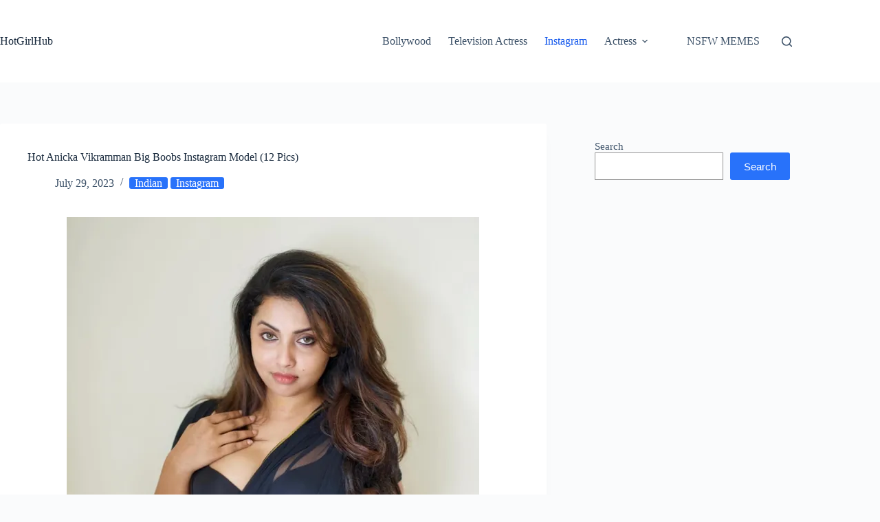

--- FILE ---
content_type: text/html; charset=utf-8
request_url: https://www.google.com/recaptcha/api2/aframe
body_size: 264
content:
<!DOCTYPE HTML><html><head><meta http-equiv="content-type" content="text/html; charset=UTF-8"></head><body><script nonce="Izgxfekubmdz2lSc7L1_aQ">/** Anti-fraud and anti-abuse applications only. See google.com/recaptcha */ try{var clients={'sodar':'https://pagead2.googlesyndication.com/pagead/sodar?'};window.addEventListener("message",function(a){try{if(a.source===window.parent){var b=JSON.parse(a.data);var c=clients[b['id']];if(c){var d=document.createElement('img');d.src=c+b['params']+'&rc='+(localStorage.getItem("rc::a")?sessionStorage.getItem("rc::b"):"");window.document.body.appendChild(d);sessionStorage.setItem("rc::e",parseInt(sessionStorage.getItem("rc::e")||0)+1);localStorage.setItem("rc::h",'1768722327196');}}}catch(b){}});window.parent.postMessage("_grecaptcha_ready", "*");}catch(b){}</script></body></html>

--- FILE ---
content_type: application/x-javascript; charset=utf-8
request_url: https://servicer.adskeeper.com/1585881/1?sessionId=696c8f97-03427&sessionPage=1&sessionNumberWeek=1&sessionNumber=1&scale_metric_1=64.00&scale_metric_2=258.06&scale_metric_3=100.00&cbuster=1768722330289654389023&pvid=a52102e6-9725-49cb-a163-1b79a227aeb4&implVersion=17&lct=1763555340&mp4=1&ap=1&consentStrLen=0&wlid=c66be1fa-d999-4107-b02d-5485781b3def&uniqId=04c11&niet=4g&nisd=false&jsp=head&evt=%5B%7B%22event%22%3A1%2C%22methods%22%3A%5B1%2C2%5D%7D%2C%7B%22event%22%3A2%2C%22methods%22%3A%5B1%2C2%5D%7D%5D&pv=5&jsv=es6&dpr=1&hashCommit=cbd500eb&apt=2023-07-29T04%3A26%3A42%2B00%3A00&tfre=6261&w=0&h=0&tl=150&tlp=1,2,3&sz=0x0&szp=1,2,3&szl=1,2,3&cxurl=https%3A%2F%2Fhotgirlhub.com%2Fhot-anicka-vikramman-big-boobs-instagram-model-12-pics%2F&ref=&lu=https%3A%2F%2Fhotgirlhub.com%2Fhot-anicka-vikramman-big-boobs-instagram-model-12-pics%2F
body_size: 1221
content:
var _mgq=_mgq||[];
_mgq.push(["AdskeeperLoadGoods1585881_04c11",[
["Brainberries","8603800","1","The 90s Was A Fantastic Decade For Fans Of Action Movies","","0","","","","K8C6ayFQJ3Q_3V8lj9gG34Y1E62l3mLgxcQS6VDp_3rQrp3EQmOG0OcOo35lRqK5J5-V9RiSmN6raXcKPkq-dii8tWQXoIqVnRT8WlEblCKoCV0rkDxHYujcy8U8d99s",{"i":"https://s-img.adskeeper.co.uk/g/8603800/492x328/77x0x866x577/aHR0cDovL2ltZ2hvc3RzLmNvbS90LzIwMTktMDgvMTAxOTI0LzFiNjBjMzU0ODU1YmZiODRmMTQ1MThiMjMwYzQ3ZTQwLmpwZWc.webp?v=1768722332-sH343V7SthYfo-UyttGGhQaQ10Ova_7536U201fM4Yc","l":"https://clck.adskeeper.co.uk/ghits/8603800/i/57917181/2/pp/1/1?h=K8C6ayFQJ3Q_3V8lj9gG34Y1E62l3mLgxcQS6VDp_3rQrp3EQmOG0OcOo35lRqK5J5-V9RiSmN6raXcKPkq-dii8tWQXoIqVnRT8WlEblCKoCV0rkDxHYujcy8U8d99s&rid=aad9ad8a-f441-11f0-8369-d404e6f98490&tt=Direct&att=3&afrd=296&iv=17&ct=1&gdprApplies=0&muid=q0hwSn4mpKJn&st=-300&mp4=1&h2=RGCnD2pppFaSHdacZpvmnrKs3NEoz9rroTgLYydx17fqUd95bTSEBwmXOMB8XK7T4v-rl-HtrQLM4jvYKqh0Xw**","adc":[],"sdl":0,"dl":"","type":"w","media-type":"static","clicktrackers":[],"cta":"Learn more","cdt":"","catId":230,"tri":"aad9cb6d-f441-11f0-8369-d404e6f98490","crid":"8603800"}],
["Brainberries","8603797","1","The Adorable Model For Simba In The Lion King Remake","","0","","","","K8C6ayFQJ3Q_3V8lj9gG317_D-L7dqb2FH_qjKfFvzXWAnuBYpAuK-GN3WMrrl18J5-V9RiSmN6raXcKPkq-dii8tWQXoIqVnRT8WlEblCJU6BftRSvMZmZzPp0LGrh6",{"i":"https://s-img.adskeeper.co.uk/g/8603797/492x328/87x0x832x554/aHR0cDovL2ltZ2hvc3RzLmNvbS90LzIwMTktMDgvMTAxOTI0L2M2NjE2YjA1Y2ZhNDA5MzFkMzRlM2QzOTE2YjU5YjQ4LmpwZWc.webp?v=1768722332-4ylJfKoRsjUshwCJJWPcxREg4jaaGgyIQix5NfxnHZA","l":"https://clck.adskeeper.co.uk/ghits/8603797/i/57917181/2/pp/2/1?h=K8C6ayFQJ3Q_3V8lj9gG317_D-L7dqb2FH_qjKfFvzXWAnuBYpAuK-GN3WMrrl18J5-V9RiSmN6raXcKPkq-dii8tWQXoIqVnRT8WlEblCJU6BftRSvMZmZzPp0LGrh6&rid=aad9ad8a-f441-11f0-8369-d404e6f98490&tt=Direct&att=3&afrd=296&iv=17&ct=1&gdprApplies=0&muid=q0hwSn4mpKJn&st=-300&mp4=1&h2=RGCnD2pppFaSHdacZpvmnrKs3NEoz9rroTgLYydx17fqUd95bTSEBwmXOMB8XK7T4v-rl-HtrQLM4jvYKqh0Xw**","adc":[],"sdl":0,"dl":"","type":"w","media-type":"static","clicktrackers":[],"cta":"Learn more","cdt":"","catId":230,"tri":"aad9cb76-f441-11f0-8369-d404e6f98490","crid":"8603797"}],
["Brainberries","21699577","1","Iconic Flashdance Moves That Still Influence Pop Culture Today","","0","","","","K8C6ayFQJ3Q_3V8lj9gG32f8uybxSgrCbcsq8_hbeDzgb5l5Ljhjcer9F6mKKi4NJ5-V9RiSmN6raXcKPkq-dii8tWQXoIqVnRT8WlEblCLOiaShuH871o4TbqjaP-Pm",{"i":"https://s-img.adskeeper.co.uk/g/21699577/492x328/-/[base64].webp?v=1768722332-mKWECY7MONff7AwKANSzvsyzZPZDyfpRx-X5sNjnU3w","l":"https://clck.adskeeper.co.uk/ghits/21699577/i/57917181/2/pp/3/1?h=K8C6ayFQJ3Q_3V8lj9gG32f8uybxSgrCbcsq8_hbeDzgb5l5Ljhjcer9F6mKKi4NJ5-V9RiSmN6raXcKPkq-dii8tWQXoIqVnRT8WlEblCLOiaShuH871o4TbqjaP-Pm&rid=aad9ad8a-f441-11f0-8369-d404e6f98490&tt=Direct&att=3&afrd=296&iv=17&ct=1&gdprApplies=0&muid=q0hwSn4mpKJn&st=-300&mp4=1&h2=RGCnD2pppFaSHdacZpvmnrKs3NEoz9rroTgLYydx17fqUd95bTSEBwmXOMB8XK7T4v-rl-HtrQLM4jvYKqh0Xw**","adc":[],"sdl":0,"dl":"","type":"w","media-type":"static","clicktrackers":[],"cta":"Learn more","cdt":"","catId":230,"tri":"aad9cb77-f441-11f0-8369-d404e6f98490","crid":"21699577"}],],
{"awc":{},"dt":"desktop","ts":"","tt":"Direct","isBot":1,"h2":"RGCnD2pppFaSHdacZpvmnrKs3NEoz9rroTgLYydx17fqUd95bTSEBwmXOMB8XK7T4v-rl-HtrQLM4jvYKqh0Xw**","ats":0,"rid":"aad9ad8a-f441-11f0-8369-d404e6f98490","pvid":"a52102e6-9725-49cb-a163-1b79a227aeb4","iv":17,"brid":32,"muidn":"q0hwSn4mpKJn","dnt":0,"cv":2,"afrd":296,"consent":true,"adv_src_id":13764}]);
_mgqp();


--- FILE ---
content_type: application/x-javascript; charset=utf-8
request_url: https://servicer.adskeeper.com/1434176/1?cmpreason=wp&sessionId=696c8f97-03427&sessionPage=1&sessionNumberWeek=1&sessionNumber=1&scale_metric_1=64.00&scale_metric_2=258.06&scale_metric_3=100.00&cbuster=1768722330290980888356&pvid=a52102e6-9725-49cb-a163-1b79a227aeb4&implVersion=17&lct=1763555340&mp4=1&ap=1&consentStrLen=0&wlid=327bd8f9-d541-45c8-8bb4-826e03e119d7&uniqId=17e15&niet=4g&nisd=false&jsp=head&evt=%5B%7B%22event%22%3A1%2C%22methods%22%3A%5B1%2C2%5D%7D%2C%7B%22event%22%3A2%2C%22methods%22%3A%5B1%2C2%5D%7D%5D&pv=5&jsv=es6&dpr=1&hashCommit=cbd500eb&apt=2023-07-29T04%3A26%3A42%2B00%3A00&tfre=6263&w=680&h=2934&tl=83;90;93;105&tlp=6;1,4,5,8,9,12,13;2,3,10,11,14,15;7&sz=680x250;337x280;300x250;374x250&szp=1,4,5,8,9,12,13;2,3,10,11,14,15;6;7&szl=1;2,3;4;5;6,7;8;9;10,11;12;13;14,15&cxurl=https%3A%2F%2Fhotgirlhub.com%2Fhot-anicka-vikramman-big-boobs-instagram-model-12-pics%2F&ref=&lu=https%3A%2F%2Fhotgirlhub.com%2Fhot-anicka-vikramman-big-boobs-instagram-model-12-pics%2F
body_size: 3774
content:
var _mgq=_mgq||[];
_mgq.push(["AdskeeperLoadGoods1434176_17e15",[
["Brainberries","24845269","1","The Hottest Celebrities With Legs Everyone Talks About","","0","","","","K8C6ayFQJ3Q_3V8lj9gG33rh0J6Zht0EAI8RFugTJqVVOkA_OZpof-3mVfZD1xO0J5-V9RiSmN6raXcKPkq-dii8tWQXoIqVnRT8WlEblCI3qbwNgUoR3CuzCYoFfZKA",{"i":"https://s-img.adskeeper.co.uk/g/24845269/492x277/-/[base64].webp?v=1768722332-dmScr9wUSQ0JQTloPVhK-3VFs67Sez99kGoadh1sCe4","l":"https://clck.adskeeper.co.uk/ghits/24845269/i/57766168/2/pp/1/1?h=K8C6ayFQJ3Q_3V8lj9gG33rh0J6Zht0EAI8RFugTJqVVOkA_OZpof-3mVfZD1xO0J5-V9RiSmN6raXcKPkq-dii8tWQXoIqVnRT8WlEblCI3qbwNgUoR3CuzCYoFfZKA&rid=aae37e68-f441-11f0-9f2f-c4cbe1e3eca4&tt=Direct&att=3&afrd=296&iv=17&ct=1&gdprApplies=0&st=-300&mp4=1&h2=RGCnD2pppFaSHdacZpvmnrKs3NEoz9rroTgLYydx17e1rzEWQZezd-64DXb6fFOmoeMtqPodCIH_c8tU-vc_MA**","adc":[],"sdl":0,"dl":"","type":"w","media-type":"static","clicktrackers":[],"cta":"Learn more","cdt":"","b":0.10929933431562788,"catId":239,"tri":"aae3ac9b-f441-11f0-9f2f-c4cbe1e3eca4","crid":"24845269"}],
["Brainberries","16010916","1","Why Did He Leave At The Peak Of This Show's Run?","","0","","","","K8C6ayFQJ3Q_3V8lj9gG37uyKxLQ4UD82iln03GASMLWAnuBYpAuK-GN3WMrrl18J5-V9RiSmN6raXcKPkq-dii8tWQXoIqVnRT8WlEblCJHcIc1ZU91XdsOKmrHDHn0",{"i":"https://s-img.adskeeper.co.uk/g/16010916/492x277/-/[base64].webp?v=1768722332-fniiV2ZcdVCvYVPURyWhdV_T9WwPPOtN6lEECvYuOpw","l":"https://clck.adskeeper.co.uk/ghits/16010916/i/57766168/2/pp/2/1?h=K8C6ayFQJ3Q_3V8lj9gG37uyKxLQ4UD82iln03GASMLWAnuBYpAuK-GN3WMrrl18J5-V9RiSmN6raXcKPkq-dii8tWQXoIqVnRT8WlEblCJHcIc1ZU91XdsOKmrHDHn0&rid=aae37e68-f441-11f0-9f2f-c4cbe1e3eca4&tt=Direct&att=3&afrd=296&iv=17&ct=1&gdprApplies=0&st=-300&mp4=1&h2=RGCnD2pppFaSHdacZpvmnrKs3NEoz9rroTgLYydx17e1rzEWQZezd-64DXb6fFOmoeMtqPodCIH_c8tU-vc_MA**","adc":[],"sdl":0,"dl":"","type":"w","media-type":"static","clicktrackers":[],"cta":"Learn more","cdt":"","b":0.10929933431562788,"catId":230,"tri":"aae3aca2-f441-11f0-9f2f-c4cbe1e3eca4","crid":"16010916"}],
["Brainberries","14936915","1","Ways That Lifestyle Choices Can Improve Your Digestive Health","","0","","","","K8C6ayFQJ3Q_3V8lj9gG30alqLbmVQC6g2qrvdjLJHDgb5l5Ljhjcer9F6mKKi4NJ5-V9RiSmN6raXcKPkq-dii8tWQXoIqVnRT8WlEblCLMsF_DP5d4F5dQj6icZfHs",{"i":"https://s-img.adskeeper.co.uk/g/14936915/492x277/-/[base64].webp?v=1768722332-GLAiRYNbpePEVceCk22ogZ2wncNsP_dNrXiB6JFGukQ","l":"https://clck.adskeeper.co.uk/ghits/14936915/i/57766168/2/pp/3/1?h=K8C6ayFQJ3Q_3V8lj9gG30alqLbmVQC6g2qrvdjLJHDgb5l5Ljhjcer9F6mKKi4NJ5-V9RiSmN6raXcKPkq-dii8tWQXoIqVnRT8WlEblCLMsF_DP5d4F5dQj6icZfHs&rid=aae37e68-f441-11f0-9f2f-c4cbe1e3eca4&tt=Direct&att=3&afrd=296&iv=17&ct=1&gdprApplies=0&st=-300&mp4=1&h2=RGCnD2pppFaSHdacZpvmnrKs3NEoz9rroTgLYydx17e1rzEWQZezd-64DXb6fFOmoeMtqPodCIH_c8tU-vc_MA**","adc":[],"sdl":0,"dl":"","type":"w","media-type":"static","clicktrackers":[],"cta":"Learn more","cdt":"","b":0.10929933431562788,"catId":221,"tri":"aae3aca5-f441-11f0-9f2f-c4cbe1e3eca4","crid":"14936915"}],
["Brainberries","16141702","1","From Baddies To Sweethearts: These 9 Actresses Can Do It All","","0","","","","K8C6ayFQJ3Q_3V8lj9gG3-wl1SJ9DG4qSNo-jvnu7kw833Q3G5voMsm3uqDFrO2YJ5-V9RiSmN6raXcKPkq-dii8tWQXoIqVnRT8WlEblCKY8ZEfLoWpHTiwBEMsUBvi",{"i":"https://s-img.adskeeper.co.uk/g/16141702/492x277/-/[base64].webp?v=1768722332-LK0Nu2QZr5YPkjnlPNPDz9NqrPYDBSTjBEk8SQNzC-Q","l":"https://clck.adskeeper.co.uk/ghits/16141702/i/57766168/2/pp/4/1?h=K8C6ayFQJ3Q_3V8lj9gG3-wl1SJ9DG4qSNo-jvnu7kw833Q3G5voMsm3uqDFrO2YJ5-V9RiSmN6raXcKPkq-dii8tWQXoIqVnRT8WlEblCKY8ZEfLoWpHTiwBEMsUBvi&rid=aae37e68-f441-11f0-9f2f-c4cbe1e3eca4&tt=Direct&att=3&afrd=296&iv=17&ct=1&gdprApplies=0&st=-300&mp4=1&h2=RGCnD2pppFaSHdacZpvmnrKs3NEoz9rroTgLYydx17e1rzEWQZezd-64DXb6fFOmoeMtqPodCIH_c8tU-vc_MA**","adc":[],"sdl":0,"dl":"","type":"w","media-type":"static","clicktrackers":[],"cta":"Learn more","cdt":"","b":0.10929933431562788,"catId":239,"tri":"aae3aca8-f441-11f0-9f2f-c4cbe1e3eca4","crid":"16141702"}],
["Brainberries","16125530","1","Critics Were Impressed By The Way She Portrayed Grace Kelly","","0","","","","K8C6ayFQJ3Q_3V8lj9gG3yKuH86lWnwDo_MfSrJbA3qSu6mYX3ipvOWbwvzwLK4TJ5-V9RiSmN6raXcKPkq-dii8tWQXoIqVnRT8WlEblCLsq6sL5r7RUW2bEh2tGPuO",{"i":"https://s-img.adskeeper.co.uk/g/16125530/492x277/-/[base64].webp?v=1768722332-C-FdIgE58a5nxo81y4_iz-JgAwBA11JeuM2E1BJDHgM","l":"https://clck.adskeeper.co.uk/ghits/16125530/i/57766168/2/pp/5/1?h=K8C6ayFQJ3Q_3V8lj9gG3yKuH86lWnwDo_MfSrJbA3qSu6mYX3ipvOWbwvzwLK4TJ5-V9RiSmN6raXcKPkq-dii8tWQXoIqVnRT8WlEblCLsq6sL5r7RUW2bEh2tGPuO&rid=aae37e68-f441-11f0-9f2f-c4cbe1e3eca4&tt=Direct&att=3&afrd=296&iv=17&ct=1&gdprApplies=0&st=-300&mp4=1&h2=RGCnD2pppFaSHdacZpvmnrKs3NEoz9rroTgLYydx17e1rzEWQZezd-64DXb6fFOmoeMtqPodCIH_c8tU-vc_MA**","adc":[],"sdl":0,"dl":"","type":"w","media-type":"static","clicktrackers":[],"cta":"Learn more","cdt":"","b":0.10929933431562788,"catId":239,"tri":"aae3acaa-f441-11f0-9f2f-c4cbe1e3eca4","crid":"16125530"}],
["Brainberries","16268264","1","Disney Princesses: Which Live-Action Version Do You Prefer?","","0","","","","K8C6ayFQJ3Q_3V8lj9gG3_FsxOiT5RAyTl81d78PDqYkaQ29TEZ0kaZeL7gULbfoJ5-V9RiSmN6raXcKPkq-dii8tWQXoIqVnRT8WlEblCJImdX7ob05y-hPONm3VaZV",{"i":"https://s-img.adskeeper.co.uk/g/16268264/492x277/-/[base64].webp?v=1768722332-013ly2lzyNAaqyV7Y_jBHjz7kDPfFw2dxkaLckEyOjc","l":"https://clck.adskeeper.co.uk/ghits/16268264/i/57766168/2/pp/6/1?h=K8C6ayFQJ3Q_3V8lj9gG3_FsxOiT5RAyTl81d78PDqYkaQ29TEZ0kaZeL7gULbfoJ5-V9RiSmN6raXcKPkq-dii8tWQXoIqVnRT8WlEblCJImdX7ob05y-hPONm3VaZV&rid=aae37e68-f441-11f0-9f2f-c4cbe1e3eca4&tt=Direct&att=3&afrd=296&iv=17&ct=1&gdprApplies=0&st=-300&mp4=1&h2=RGCnD2pppFaSHdacZpvmnrKs3NEoz9rroTgLYydx17e1rzEWQZezd-64DXb6fFOmoeMtqPodCIH_c8tU-vc_MA**","adc":[],"sdl":0,"dl":"","type":"w","media-type":"static","clicktrackers":[],"cta":"Learn more","cdt":"","b":0.10929933431562788,"catId":230,"tri":"aae3acac-f441-11f0-9f2f-c4cbe1e3eca4","crid":"16268264"}],
["Brainberries","13786055","1","Top 10 Pop Divas (She's Not Number 1)","","0","","","","K8C6ayFQJ3Q_3V8lj9gG3zcnsrw8xZkP-Ff1xgORB9ZxsoIUm3_9Z6LiqpOHvujgJ5-V9RiSmN6raXcKPkq-dii8tWQXoIqVnRT8WlEblCK3FZdr7xcUz2aypxz-UYKj",{"i":"https://s-img.adskeeper.co.uk/g/13786055/492x277/-/[base64].webp?v=1768722332-_40d6KRJ8Fu0Lw6v362SfLJ7aDh6sal-oLQKF4MLaD4","l":"https://clck.adskeeper.co.uk/ghits/13786055/i/57766168/2/pp/7/1?h=K8C6ayFQJ3Q_3V8lj9gG3zcnsrw8xZkP-Ff1xgORB9ZxsoIUm3_9Z6LiqpOHvujgJ5-V9RiSmN6raXcKPkq-dii8tWQXoIqVnRT8WlEblCK3FZdr7xcUz2aypxz-UYKj&rid=aae37e68-f441-11f0-9f2f-c4cbe1e3eca4&tt=Direct&att=3&afrd=296&iv=17&ct=1&gdprApplies=0&st=-300&mp4=1&h2=RGCnD2pppFaSHdacZpvmnrKs3NEoz9rroTgLYydx17e1rzEWQZezd-64DXb6fFOmoeMtqPodCIH_c8tU-vc_MA**","adc":[],"sdl":0,"dl":"","type":"w","media-type":"static","clicktrackers":[],"cta":"Learn more","cdt":"","b":0.10929933431562788,"catId":239,"tri":"aae3acad-f441-11f0-9f2f-c4cbe1e3eca4","crid":"13786055"}],
["Brainberries","6946112","1","Such A Sweet Life Story Of The Youngest Queen In The World","","0","","","","K8C6ayFQJ3Q_3V8lj9gG3zuQTPsIxPK70h7ZyMBXyaqQ8LODDDrMY9buo1-o2kU7J5-V9RiSmN6raXcKPkq-dii8tWQXoIqVnRT8WlEblCIVE7hIeFT3EhU-B-enszR3",{"i":"https://s-img.adskeeper.co.uk/g/6946112/492x277/0x0x1025x577/aHR0cDovL2ltZ2hvc3RzLmNvbS90LzIwMjAtMDgvMTAxOTI0Lzg2YTNkZjdmZjY4NjYyMDRhNDRjM2YyODkxNmFhYWQ5LnBuZw.webp?v=1768722332-EOUsaH0i6hFjCpNHEfexaAvJDR49hmDqEf9Sm7esAJQ","l":"https://clck.adskeeper.co.uk/ghits/6946112/i/57766168/2/pp/8/1?h=K8C6ayFQJ3Q_3V8lj9gG3zuQTPsIxPK70h7ZyMBXyaqQ8LODDDrMY9buo1-o2kU7J5-V9RiSmN6raXcKPkq-dii8tWQXoIqVnRT8WlEblCIVE7hIeFT3EhU-B-enszR3&rid=aae37e68-f441-11f0-9f2f-c4cbe1e3eca4&tt=Direct&att=3&afrd=296&iv=17&ct=1&gdprApplies=0&st=-300&mp4=1&h2=RGCnD2pppFaSHdacZpvmnrKs3NEoz9rroTgLYydx17e1rzEWQZezd-64DXb6fFOmoeMtqPodCIH_c8tU-vc_MA**","adc":[],"sdl":0,"dl":"","type":"w","media-type":"static","clicktrackers":[],"cta":"Learn more","cdt":"","b":0.10929933431562788,"catId":212,"tri":"aae3acae-f441-11f0-9f2f-c4cbe1e3eca4","crid":"6946112"}],
["Brainberries","13054726","1","It’s Time To Learn A Few Neat Facts About This Guy!","","0","","","","K8C6ayFQJ3Q_3V8lj9gG391ED0r8WCtfKUEDhQ0RGY1vdmo-tF7aKbcXpV_Jbwj8J5-V9RiSmN6raXcKPkq-dii8tWQXoIqVnRT8WlEblCI_HzbBdKBrvq-qslTUQFEo",{"i":"https://s-img.adskeeper.co.uk/g/13054726/492x277/-/[base64].webp?v=1768722332-quXvDA4M4rlUDBydbiRyB_8jWyXLgFZ_UmAsnNB8NnY","l":"https://clck.adskeeper.co.uk/ghits/13054726/i/57766168/2/pp/9/1?h=K8C6ayFQJ3Q_3V8lj9gG391ED0r8WCtfKUEDhQ0RGY1vdmo-tF7aKbcXpV_Jbwj8J5-V9RiSmN6raXcKPkq-dii8tWQXoIqVnRT8WlEblCI_HzbBdKBrvq-qslTUQFEo&rid=aae37e68-f441-11f0-9f2f-c4cbe1e3eca4&tt=Direct&att=3&afrd=296&iv=17&ct=1&gdprApplies=0&st=-300&mp4=1&h2=RGCnD2pppFaSHdacZpvmnrKs3NEoz9rroTgLYydx17e1rzEWQZezd-64DXb6fFOmoeMtqPodCIH_c8tU-vc_MA**","adc":[],"sdl":0,"dl":"","type":"w","media-type":"static","clicktrackers":[],"cta":"Learn more","cdt":"","b":0.10929933431562788,"catId":232,"tri":"aae3acaf-f441-11f0-9f2f-c4cbe1e3eca4","crid":"13054726"}],
["Brainberries","13404733","1","What Cat Breed Suits Your Nature, Through Your Own Zodiac Sign","","0","","","","K8C6ayFQJ3Q_3V8lj9gG36Aq7EX9vt7XjBi7UA8wENi0F-BeWplCMGuSuwQSdJG-J5-V9RiSmN6raXcKPkq-dii8tWQXoIqVnRT8WlEblCL3Tz0BOy5ji64lLPBPNEwW",{"i":"https://s-img.adskeeper.co.uk/g/13404733/492x277/-/[base64].webp?v=1768722332-Bueokyr_NtenlO7gUpZ7FthDHFiJCUs_aUR0TguDzz4","l":"https://clck.adskeeper.co.uk/ghits/13404733/i/57766168/2/pp/10/1?h=K8C6ayFQJ3Q_3V8lj9gG36Aq7EX9vt7XjBi7UA8wENi0F-BeWplCMGuSuwQSdJG-J5-V9RiSmN6raXcKPkq-dii8tWQXoIqVnRT8WlEblCL3Tz0BOy5ji64lLPBPNEwW&rid=aae37e68-f441-11f0-9f2f-c4cbe1e3eca4&tt=Direct&att=3&afrd=296&iv=17&ct=1&gdprApplies=0&st=-300&mp4=1&h2=RGCnD2pppFaSHdacZpvmnrKs3NEoz9rroTgLYydx17e1rzEWQZezd-64DXb6fFOmoeMtqPodCIH_c8tU-vc_MA**","adc":[],"sdl":0,"dl":"","type":"w","media-type":"static","clicktrackers":[],"cta":"Learn more","cdt":"","b":0.10929933431562788,"catId":238,"tri":"aae3acb0-f441-11f0-9f2f-c4cbe1e3eca4","crid":"13404733"}],
["Brainberries","16141794","1","Meet The 6 Legendary Child Actors Who Became Real Life Criminals","","0","","","","K8C6ayFQJ3Q_3V8lj9gG30Ja2SPVmpn69vsXNlNvX7prr6g3K1jCn2hOrMJVFkqqJ5-V9RiSmN6raXcKPkq-dii8tWQXoIqVnRT8WlEblCJlia1moKJMHkbKBLKIW3cZ",{"i":"https://s-img.adskeeper.co.uk/g/16141794/492x277/-/[base64].webp?v=1768722332-NiL_uYk581_yhhTp4RFnZ5vsvgA5fWZ_79DxM4bHFVU","l":"https://clck.adskeeper.co.uk/ghits/16141794/i/57766168/2/pp/11/1?h=K8C6ayFQJ3Q_3V8lj9gG30Ja2SPVmpn69vsXNlNvX7prr6g3K1jCn2hOrMJVFkqqJ5-V9RiSmN6raXcKPkq-dii8tWQXoIqVnRT8WlEblCJlia1moKJMHkbKBLKIW3cZ&rid=aae37e68-f441-11f0-9f2f-c4cbe1e3eca4&tt=Direct&att=3&afrd=296&iv=17&ct=1&gdprApplies=0&st=-300&mp4=1&h2=RGCnD2pppFaSHdacZpvmnrKs3NEoz9rroTgLYydx17e1rzEWQZezd-64DXb6fFOmoeMtqPodCIH_c8tU-vc_MA**","adc":[],"sdl":0,"dl":"","type":"w","media-type":"static","clicktrackers":[],"cta":"Learn more","cdt":"","b":0.10929933431562788,"catId":239,"tri":"aae3acb1-f441-11f0-9f2f-c4cbe1e3eca4","crid":"16141794"}],
["Brainberries","14716607","1","8 Movies Based On Real Stories That Give Us Shivers","","0","","","","K8C6ayFQJ3Q_3V8lj9gG34bOCF3_jNGzE7Iy_BO8d5D2K0MVInOJhdhjJDL4rTkpJ5-V9RiSmN6raXcKPkq-dii8tWQXoIqVnRT8WlEblCLkyOZ_2TXEkAVZ6aTFkJAL",{"i":"https://s-img.adskeeper.co.uk/g/14716607/492x277/-/[base64].webp?v=1768722332--0gCVArBs2vU8ab7Z5YpCPTtSHvJOdVapTLUcUldR98","l":"https://clck.adskeeper.co.uk/ghits/14716607/i/57766168/2/pp/12/1?h=K8C6ayFQJ3Q_3V8lj9gG34bOCF3_jNGzE7Iy_BO8d5D2K0MVInOJhdhjJDL4rTkpJ5-V9RiSmN6raXcKPkq-dii8tWQXoIqVnRT8WlEblCLkyOZ_2TXEkAVZ6aTFkJAL&rid=aae37e68-f441-11f0-9f2f-c4cbe1e3eca4&tt=Direct&att=3&afrd=296&iv=17&ct=1&gdprApplies=0&st=-300&mp4=1&h2=RGCnD2pppFaSHdacZpvmnrKs3NEoz9rroTgLYydx17e1rzEWQZezd-64DXb6fFOmoeMtqPodCIH_c8tU-vc_MA**","adc":[],"sdl":0,"dl":"","type":"w","media-type":"static","clicktrackers":[],"cta":"Learn more","cdt":"","b":0.10929933431562788,"catId":230,"tri":"aae3acb2-f441-11f0-9f2f-c4cbe1e3eca4","crid":"14716607"}],
["Brainberries","11533309","1","Why Do We Love To Hate Bad Games?","","0","","","","K8C6ayFQJ3Q_3V8lj9gG34SyU6kN8PZ7KA25QjzXV02jbZRPJeOEyBbVzPJoRYFVJ5-V9RiSmN6raXcKPkq-dii8tWQXoIqVnRT8WlEblCKtzKWIvIQjQMsoDxqTrXi-",{"i":"https://s-img.adskeeper.co.uk/g/11533309/492x277/-/[base64].webp?v=1768722332-7a2JhLYSxRM6jGufeBjy2mxBt7wamRQ26loicdGf24w","l":"https://clck.adskeeper.co.uk/ghits/11533309/i/57766168/2/pp/13/1?h=K8C6ayFQJ3Q_3V8lj9gG34SyU6kN8PZ7KA25QjzXV02jbZRPJeOEyBbVzPJoRYFVJ5-V9RiSmN6raXcKPkq-dii8tWQXoIqVnRT8WlEblCKtzKWIvIQjQMsoDxqTrXi-&rid=aae37e68-f441-11f0-9f2f-c4cbe1e3eca4&tt=Direct&att=3&afrd=296&iv=17&ct=1&gdprApplies=0&st=-300&mp4=1&h2=RGCnD2pppFaSHdacZpvmnrKs3NEoz9rroTgLYydx17e1rzEWQZezd-64DXb6fFOmoeMtqPodCIH_c8tU-vc_MA**","adc":[],"sdl":0,"dl":"","type":"w","media-type":"static","clicktrackers":[],"cta":"Learn more","cdt":"","b":0.10929933431562788,"catId":225,"tri":"aae3acb3-f441-11f0-9f2f-c4cbe1e3eca4","crid":"11533309"}],
["Brainberries","8603786","1","The Best Tarantino Movie Yet","","0","","","","K8C6ayFQJ3Q_3V8lj9gG36tQ6qYA7o52oXV0IFQNPlybPzc0LHLeprnOgzxcc9HxJ5-V9RiSmN6raXcKPkq-dii8tWQXoIqVnRT8WlEblCLncTXykkep1xEECxel-q4Y",{"i":"https://s-img.adskeeper.co.uk/g/8603786/492x277/86x0x701x394/aHR0cDovL2ltZ2hvc3RzLmNvbS90LzIwMTktMDgvMTAxOTI0L2I4MjE5ZmJkYzMxMmRhMDU0MzM0ZWI4ZWVkNTIyMjMxLmpwZWc.webp?v=1768722332-PVOREl3ftfMXrHWQtfPrZggZTDytgYNALrFAcwninBo","l":"https://clck.adskeeper.co.uk/ghits/8603786/i/57766168/2/pp/14/1?h=K8C6ayFQJ3Q_3V8lj9gG36tQ6qYA7o52oXV0IFQNPlybPzc0LHLeprnOgzxcc9HxJ5-V9RiSmN6raXcKPkq-dii8tWQXoIqVnRT8WlEblCLncTXykkep1xEECxel-q4Y&rid=aae37e68-f441-11f0-9f2f-c4cbe1e3eca4&tt=Direct&att=3&afrd=296&iv=17&ct=1&gdprApplies=0&st=-300&mp4=1&h2=RGCnD2pppFaSHdacZpvmnrKs3NEoz9rroTgLYydx17e1rzEWQZezd-64DXb6fFOmoeMtqPodCIH_c8tU-vc_MA**","adc":[],"sdl":0,"dl":"","type":"w","media-type":"static","clicktrackers":[],"cta":"Learn more","cdt":"","b":0.10929933431562788,"catId":230,"tri":"aae3acb5-f441-11f0-9f2f-c4cbe1e3eca4","crid":"8603786"}],
["Brainberries","13785878","1","This Movie Is The Main Reason Ukraine Has Not Lost To Russia","","0","","","","K8C6ayFQJ3Q_3V8lj9gG340sbStYtWWC6ct-SewHDKVZRuPM1RMjA9HW28lS-jAvJ5-V9RiSmN6raXcKPkq-dii8tWQXoIqVnRT8WlEblCLtCyC-rX8vEytdVOWQdZfU",{"i":"https://s-img.adskeeper.co.uk/g/13785878/492x277/-/[base64].webp?v=1768722332-ZypKURD7r72bwTRgpLvDI98TKkqBlPoW9-Uz3GuOzxc","l":"https://clck.adskeeper.co.uk/ghits/13785878/i/57766168/2/pp/15/1?h=K8C6ayFQJ3Q_3V8lj9gG340sbStYtWWC6ct-SewHDKVZRuPM1RMjA9HW28lS-jAvJ5-V9RiSmN6raXcKPkq-dii8tWQXoIqVnRT8WlEblCLtCyC-rX8vEytdVOWQdZfU&rid=aae37e68-f441-11f0-9f2f-c4cbe1e3eca4&tt=Direct&att=3&afrd=296&iv=17&ct=1&gdprApplies=0&st=-300&mp4=1&h2=RGCnD2pppFaSHdacZpvmnrKs3NEoz9rroTgLYydx17e1rzEWQZezd-64DXb6fFOmoeMtqPodCIH_c8tU-vc_MA**","adc":[],"sdl":0,"dl":"","type":"w","media-type":"static","clicktrackers":[],"cta":"Learn more","cdt":"","b":0.10929933431562788,"catId":230,"tri":"aae3acb6-f441-11f0-9f2f-c4cbe1e3eca4","crid":"13785878"}],],
{"awc":{},"dt":"desktop","ts":"","tt":"Direct","isBot":1,"h2":"RGCnD2pppFaSHdacZpvmnrKs3NEoz9rroTgLYydx17e1rzEWQZezd-64DXb6fFOmoeMtqPodCIH_c8tU-vc_MA**","ats":0,"rid":"aae37e68-f441-11f0-9f2f-c4cbe1e3eca4","pvid":"a52102e6-9725-49cb-a163-1b79a227aeb4","iv":17,"brid":32,"muidn":"q0hwSn4mpKJn","dnt":0,"cv":2,"afrd":296,"consent":true,"adv_src_id":13764}]);
_mgqp();


--- FILE ---
content_type: application/x-javascript; charset=utf-8
request_url: https://servicer.adskeeper.com/1434179/1?sessionId=696c8f97-03427&sessionPage=1&sessionNumberWeek=1&sessionNumber=1&scale_metric_1=64.00&scale_metric_2=258.06&scale_metric_3=100.00&cbuster=1768722330292733417023&pvid=a52102e6-9725-49cb-a163-1b79a227aeb4&implVersion=17&lct=1763555340&mp4=1&ap=1&consentStrLen=0&wlid=07df2a20-6e8c-4f0c-9c5e-9b66cf2cd4c0&uniqId=10388&niet=4g&nisd=false&jsp=head&evt=%5B%7B%22event%22%3A1%2C%22methods%22%3A%5B1%2C2%5D%7D%2C%7B%22event%22%3A2%2C%22methods%22%3A%5B1%2C2%5D%7D%5D&pv=5&jsv=es6&dpr=1&hashCommit=cbd500eb&apt=2023-07-29T04%3A26%3A42%2B00%3A00&tfre=6265&w=312&h=959&tl=150&tlp=1,2,3&sz=308x293&szp=1,2,3&szl=1;2;3&cxurl=https%3A%2F%2Fhotgirlhub.com%2Fhot-anicka-vikramman-big-boobs-instagram-model-12-pics%2F&ref=&lu=https%3A%2F%2Fhotgirlhub.com%2Fhot-anicka-vikramman-big-boobs-instagram-model-12-pics%2F
body_size: 1045
content:
var _mgq=_mgq||[];
_mgq.push(["AdskeeperLoadGoods1434179_10388",[
["Brainberries","16141702","1","From Baddies To Sweethearts: These 9 Actresses Can Do It All","","0","","","","K8C6ayFQJ3Q_3V8lj9gG39NP5pfXzOQYAWb4IwoLY2LQrp3EQmOG0OcOo35lRqK5J5-V9RiSmN6raXcKPkq-dii8tWQXoIqVnRT8WlEblCIAfq5L6HrdzPRgcd9Fnt1L",{"i":"https://s-img.adskeeper.co.uk/g/16141702/492x328/-/[base64].webp?v=1768722332-Vv1b38e-n1M-XgQ3YQiuOE9D-OUcII_lpvUj4MO4b0s","l":"https://clck.adskeeper.co.uk/ghits/16141702/i/57766171/2/pp/1/1?h=K8C6ayFQJ3Q_3V8lj9gG39NP5pfXzOQYAWb4IwoLY2LQrp3EQmOG0OcOo35lRqK5J5-V9RiSmN6raXcKPkq-dii8tWQXoIqVnRT8WlEblCIAfq5L6HrdzPRgcd9Fnt1L&rid=aae386dd-f441-11f0-9f2f-c4cbe1e3eca4&tt=Direct&att=3&afrd=296&iv=17&ct=1&gdprApplies=0&st=-300&mp4=1&h2=RGCnD2pppFaSHdacZpvmnpoHBllxjckHXwaK_zdVZw60S7QsOb4TyE5H_wq1CwLYEppCdaJgYfYygXuXV6_xSA**","adc":[],"sdl":0,"dl":"","type":"w","media-type":"static","clicktrackers":[],"cta":"Learn more","cdt":"","catId":239,"tri":"aae39ee8-f441-11f0-9f2f-c4cbe1e3eca4","crid":"16141702"}],
["Brainberries","14716834","1","Did They Lie To Us In This Movie?","","0","","","","K8C6ayFQJ3Q_3V8lj9gG34o7Mv1FyqcFXMvVE6Ory9zWAnuBYpAuK-GN3WMrrl18J5-V9RiSmN6raXcKPkq-dii8tWQXoIqVnRT8WlEblCIu3_rjhzyQdvPQLY0xgtnF",{"i":"https://s-img.adskeeper.co.uk/g/14716834/492x328/-/[base64].webp?v=1768722332-D8SZ973-pcnnCJsR0xtkSiN1qHpVYWRZ87lEOpGf1lk","l":"https://clck.adskeeper.co.uk/ghits/14716834/i/57766171/2/pp/2/1?h=K8C6ayFQJ3Q_3V8lj9gG34o7Mv1FyqcFXMvVE6Ory9zWAnuBYpAuK-GN3WMrrl18J5-V9RiSmN6raXcKPkq-dii8tWQXoIqVnRT8WlEblCIu3_rjhzyQdvPQLY0xgtnF&rid=aae386dd-f441-11f0-9f2f-c4cbe1e3eca4&tt=Direct&att=3&afrd=296&iv=17&ct=1&gdprApplies=0&st=-300&mp4=1&h2=RGCnD2pppFaSHdacZpvmnpoHBllxjckHXwaK_zdVZw60S7QsOb4TyE5H_wq1CwLYEppCdaJgYfYygXuXV6_xSA**","adc":[],"sdl":0,"dl":"","type":"w","media-type":"static","clicktrackers":[],"cta":"Learn more","cdt":"","catId":230,"tri":"aae39eed-f441-11f0-9f2f-c4cbe1e3eca4","crid":"14716834"}],
["Brainberries","16005915","1","She Spends Millions To Transform Herself Into A Barbie Doll!","","0","","","","K8C6ayFQJ3Q_3V8lj9gG3wvPBDm097RCsIBRuQdu3y_tIWW-C4neJrCMnfennp2oJ5-V9RiSmN6raXcKPkq-dii8tWQXoIqVnRT8WlEblCJ4KiQV6HRH9AoUGN-wbzy1",{"i":"https://s-img.adskeeper.co.uk/g/16005915/492x328/-/[base64].webp?v=1768722332-NJRbiIrZfxDloICldeNXcbSKup3hSNkml-18laQxg54","l":"https://clck.adskeeper.co.uk/ghits/16005915/i/57766171/2/pp/3/1?h=K8C6ayFQJ3Q_3V8lj9gG3wvPBDm097RCsIBRuQdu3y_tIWW-C4neJrCMnfennp2oJ5-V9RiSmN6raXcKPkq-dii8tWQXoIqVnRT8WlEblCJ4KiQV6HRH9AoUGN-wbzy1&rid=aae386dd-f441-11f0-9f2f-c4cbe1e3eca4&tt=Direct&att=3&afrd=296&iv=17&ct=1&gdprApplies=0&st=-300&mp4=1&h2=RGCnD2pppFaSHdacZpvmnpoHBllxjckHXwaK_zdVZw60S7QsOb4TyE5H_wq1CwLYEppCdaJgYfYygXuXV6_xSA**","adc":[],"sdl":0,"dl":"","type":"w","media-type":"static","clicktrackers":[],"cta":"Learn more","cdt":"","catId":239,"tri":"aae39eef-f441-11f0-9f2f-c4cbe1e3eca4","crid":"16005915"}],],
{"awc":{},"dt":"desktop","ts":"","tt":"Direct","isBot":1,"h2":"RGCnD2pppFaSHdacZpvmnpoHBllxjckHXwaK_zdVZw60S7QsOb4TyE5H_wq1CwLYEppCdaJgYfYygXuXV6_xSA**","ats":0,"rid":"aae386dd-f441-11f0-9f2f-c4cbe1e3eca4","pvid":"a52102e6-9725-49cb-a163-1b79a227aeb4","iv":17,"brid":32,"muidn":"q0hwSn4mpKJn","dnt":0,"cv":2,"afrd":296,"consent":true,"adv_src_id":13764}]);
_mgqp();


--- FILE ---
content_type: application/x-javascript; charset=utf-8
request_url: https://servicer.adskeeper.com/1419844/1?cmpreason=wp&sessionId=696c8f97-03427&sessionPage=1&sessionNumberWeek=1&sessionNumber=1&scale_metric_1=64.00&scale_metric_2=258.06&scale_metric_3=100.00&cbuster=176872233031123981605&pvid=a52102e6-9725-49cb-a163-1b79a227aeb4&implVersion=17&lct=1763555340&mp4=1&ap=1&consentStrLen=0&wlid=bf2a27a2-14c4-45d0-8016-0ddcb4fb4918&uniqId=0d75d&niet=4g&nisd=false&jsp=head&evt=%5B%7B%22event%22%3A1%2C%22methods%22%3A%5B1%2C2%5D%7D%2C%7B%22event%22%3A2%2C%22methods%22%3A%5B1%2C2%5D%7D%5D&pv=5&jsv=es6&dpr=1&hashCommit=cbd500eb&apt=2023-07-29T04%3A26%3A42%2B00%3A00&tfre=6283&w=390&h=120&tl=62&tlp=1&sz=390x120&szp=1&szl=1&cxurl=https%3A%2F%2Fhotgirlhub.com%2Fhot-anicka-vikramman-big-boobs-instagram-model-12-pics%2F&ref=&lu=https%3A%2F%2Fhotgirlhub.com%2Fhot-anicka-vikramman-big-boobs-instagram-model-12-pics%2F
body_size: 575
content:
var _mgq=_mgq||[];
_mgq.push(["AdskeeperLoadGoods1419844_0d75d",[
["Brainberries","14716824","1","And They Did Show This In Bohemian Rapsody!","","0","","","","K8C6ayFQJ3Q_3V8lj9gG33AaWDiStmZLLCacETVFW-XQrp3EQmOG0OcOo35lRqK5J5-V9RiSmN6raXcKPkq-dii8tWQXoIqVnRT8WlEblCJrAjrZnGB5zga_Kr9ODjaR",{"i":"https://s-img.adskeeper.co.uk/g/14716824/200x200/-/[base64].webp?v=1768722332-Sjl-YbQe0MvkOFBwU2MidT0QM5iAG9rLackANn9ewUo","l":"https://clck.adskeeper.co.uk/ghits/14716824/i/57751880/2/pp/1/1?h=K8C6ayFQJ3Q_3V8lj9gG33AaWDiStmZLLCacETVFW-XQrp3EQmOG0OcOo35lRqK5J5-V9RiSmN6raXcKPkq-dii8tWQXoIqVnRT8WlEblCJrAjrZnGB5zga_Kr9ODjaR&rid=aae35efd-f441-11f0-9f2f-c4cbe1e3eca4&tt=Direct&att=3&afrd=296&iv=17&ct=1&gdprApplies=0&st=-300&mp4=1&h2=RGCnD2pppFaSHdacZpvmnrKs3NEoz9rroTgLYydx17e0S7QsOb4TyE5H_wq1CwLYTGAkc7NC3f5gXsj1T05Ycw**","adc":[],"sdl":0,"dl":"","type":"w","media-type":"static","clicktrackers":[],"cta":"Learn more","cdt":"","catId":230,"tri":"aae37dba-f441-11f0-9f2f-c4cbe1e3eca4","crid":"14716824"}],],
{"awc":{},"dt":"desktop","ts":"","tt":"Direct","isBot":1,"h2":"RGCnD2pppFaSHdacZpvmnrKs3NEoz9rroTgLYydx17e0S7QsOb4TyE5H_wq1CwLYTGAkc7NC3f5gXsj1T05Ycw**","ats":0,"rid":"aae35efd-f441-11f0-9f2f-c4cbe1e3eca4","pvid":"a52102e6-9725-49cb-a163-1b79a227aeb4","iv":17,"brid":32,"muidn":"q0hwSn4mpKJn","dnt":0,"cv":2,"afrd":296,"consent":true,"adv_src_id":13764}]);
_mgqp();
